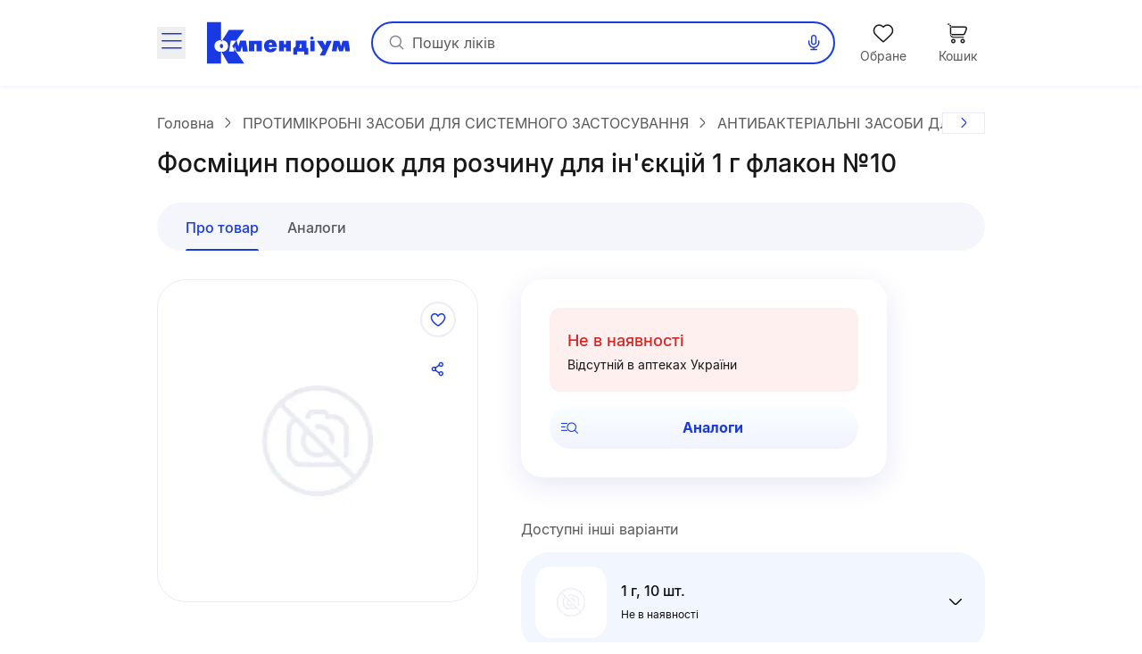

--- FILE ---
content_type: text/css
request_url: https://compendium.com.ua/_nuxt/PriceAndActionUnavailable.9cXS7EJC.css
body_size: -39
content:
.price-actions-unavailable[data-v-0cf32f3a]{font-size:16px;font-weight:500;line-height:130%;--tw-text-opacity:1;border-radius:.75rem;color:rgb(23 23 24/var(--tw-text-opacity,1));--tw-bg-opacity:1;background-color:rgb(244 246 251/var(--tw-bg-opacity,1));padding:.75rem 1.25rem;text-align:center}.price-actions-unavailable--title[data-v-0cf32f3a]{display:block;font-weight:500;margin-left:auto;margin-right:auto}@media (min-width:712px){.price-actions-unavailable--title[data-v-0cf32f3a]{padding-bottom:.5rem;padding-top:.5rem}}


--- FILE ---
content_type: text/css
request_url: https://compendium.com.ua/_nuxt/SpinnerV1.CdlQoWQB.css
body_size: 84
content:
.spinner[data-v-ced130f6]{--spinner-size:1;--line-color:#193ae2;--line-alpha:1;--ring-color:#f1fdff;--ring-alpha:1;--ring-size:22;border-radius:50%;display:inline-block;font-size:calc(var(--spinner-size)*1em)}.spinner .line[data-v-ced130f6]{fill:none;stroke:var(--line-color);stroke-width:var(--ring-size);opacity:var(--line-alpha);stroke-linecap:round;animation:spinner-arc-ced130f6 2156ms ease-in-out infinite,spinner-rotate-ced130f6 1829ms linear infinite;transform:rotate(0);transform-origin:50% 50%}.spinner .ring[data-v-ced130f6]{fill:none;stroke:var(--ring-color);stroke-width:var(--ring-size);opacity:var(--ring-alpha)}@keyframes spinner-rotate-ced130f6{to{transform:rotate(1turn)}}@keyframes spinner-arc-ced130f6{0%{stroke-dasharray:0 150;stroke-dashoffset:0}to{stroke-dasharray:100 150;stroke-dashoffset:-140}}


--- FILE ---
content_type: application/javascript; charset=utf-8
request_url: https://compendium.com.ua/_nuxt/D42jHVRG.js
body_size: -22
content:
import{G as r,o as t,s,B as n,z as l}from"./kn-iXAlJ.js";const o={__name:"Badge",props:{color:{type:String,default:"primary",validator:e=>["primary","green-light","green","gray"].includes(e)},size:{type:String,default:"sm",validator:e=>["sm","md","lg"].includes(e)}},setup(e){return(a,d)=>(t(),s("span",{class:l(["badge",{[`badge--${e.color}`]:e.color,[`badge--${e.size}`]:e.size}])},[n(a.$slots,"default",{},void 0,!0)],2))}},i=r(o,[["__scopeId","data-v-f6a15437"]]);export{i as B};


--- FILE ---
content_type: application/javascript; charset=utf-8
request_url: https://compendium.com.ua/_nuxt/Bpu0WWpo.js
body_size: 766
content:
import{a as b,r as L,X as u,o as i,s as g,F as x,v as _,a9 as $,aa as q,c as z,z as D,f as p}from"./kn-iXAlJ.js";import{N as E}from"./BfAYd2_o.js";import{u as F}from"./D4aWgs3N.js";const H={__name:"NodesTree",props:{nodes:{type:Array,required:!0},grade:{type:String,required:!0},slug:{type:String,default:""},isDetail:Boolean},emits:["nodeSelect"],setup(o,{emit:h}){const a=o,f=h,{locale:v}=b({useScope:"local"}),c=L(0),C=F(),m=t=>C("classificationDetail",{classification:a.grade,slug:t.toLowerCase()}),y=t=>{switch(t){case"atc":return a.slug[0].toLowerCase();case"bad":return"0007";case"kos":return"0009";case"kp":return"000e";case"dp":return"000c";case"med":return"000d";default:return""}};let r=a.slug===""?u(a.nodes):u(a.nodes.filter(t=>{const s=t.slug.toLowerCase(),e=a.grade.toLowerCase();return s.startsWith(y(e))}));const k=(t,s)=>t.slug>s.slug?1:t.slug<s.slug?-1:0,w=async t=>{const s=r,e=s.findIndex(l=>l.id===t.id);s[e].children&&(s[e].isCollapsed=!s[e].isCollapsed);const n=s[e].isCollapsed?"isVisible":"isHidden";if(s.filter(l=>l.slug.startsWith(s[e].slug)&&l.level!==s[e].level).forEach(l=>{l.display=n}),r=s,t.idNext.length===0)return;const N=e+1<s.length?!s[e+1].slug.startsWith(t.slug):!0;if(t.isCollapsed<s.length&&N){const l=t.idNext.join(","),S=s[e].level+1,{nodes:d}=await $fetch("/api/nodes/listByIds",{query:{class:a.grade,lang:v.value,ids:l}});d.forEach(B=>B.level=S),r=s.concat(d).sort(k)}c.value++};return(t,s)=>(i(),g("div",{key:p(c),class:"nodes-tree"},[(i(!0),g(x,null,_(p(r),e=>$((i(),z(E,{key:e.id,node:e,class:D(e.display),"is-collapsed":e.isCollapsed,size:e.level?"md":"lg","is-arrow-down":!!e.level,"show-collapse-btn":e.children&&!e.hideCollapseBtn,"fake-collapse-btn":!e.hideCollapseBtn&&!e.children&&!e.level,"hide-border":e.hasChildNodePath,"is-selected":e.isSelected,to:m(e.slug),"is-detail":o.isDetail,"tag-title":e.level===1?"h3":"div",onNodeSelect:n=>f("nodeSelect",e),onNodeClick:w},null,8,["node","class","is-collapsed","size","is-arrow-down","show-collapse-btn","fake-collapse-btn","hide-border","is-selected","to","is-detail","tag-title","onNodeSelect"])),[[q,e.display!=="isHidden"]])),128))]))}};export{H as _};


--- FILE ---
content_type: application/javascript; charset=utf-8
request_url: https://compendium.com.ua/_nuxt/BEaWOPXd.js
body_size: 1226
content:
const __vite__mapDeps=(i,m=__vite__mapDeps,d=(m.f||(m.f=["./DDJ6h1wB.js","./B8Rcwn3S.js","./qcSG4S1-.js","./nz0Ouack.js","./kn-iXAlJ.js","./BN6heK0-.js","./entry.B8D0gOmn.css","./DrugsDropdownDesktopItem.D7QrLwiw.css"])))=>i.map(i=>d[i]);
import{_ as R}from"./BN6heK0-.js";import{G as S,a as V,H as B,C as E,r as d,m as F,n as T,o as c,s as p,g as f,q as _,f as o,a9 as w,aa as h,h as y,p as x,z as M,F as P,v as q,c as A,j as N,bf as O}from"./kn-iXAlJ.js";import j from"./CoyZ9Bw4.js";import{S as G}from"./DIqo0Rq1.js";import{u as H}from"./D4aWgs3N.js";import"./Bh7rl-WK.js";import"./B8Rcwn3S.js";import"./qcSG4S1-.js";import"./nz0Ouack.js";function z(e){const s=e;s.__i18n=s.__i18n||[],s.__i18n.push({locale:"",resource:{uk:{from:{t:0,b:{t:2,i:[{t:3}],s:"від"}},unavailable:{t:0,b:{t:2,i:[{t:3}],s:"Не в наявності"}}},ru:{from:{t:0,b:{t:2,i:[{t:3}],s:"от"}},unavailable:{t:0,b:{t:2,i:[{t:3}],s:"Нет в наличии"}}}}})}const U={ref:"tooltipRef",class:"drugs-dropdown-desktop__tooltip"},J={key:0,class:"drugs-dropdown-desktop__overlay"},b={__name:"DrugsDropdownDesktop",props:{drugs:{type:Array,required:!0},activeDrug:{type:Object,required:!0},size:{type:String,default:"lg",validator:e=>["md","lg"].includes(e)}},setup(e){const s=N(()=>R(()=>import("./DDJ6h1wB.js"),__vite__mapDeps([0,1,2,3,4,5,6,7]),import.meta.url)),r=e,{t:m}=V({useScope:"local"}),C=B(),I=E(),$=H(),l=t=>t.priceMin?`${m("from")} <span>${O(t.priceMin)}</span> грн`:m("unavailable"),i=d(!1),v=d(null),u=d(!1),g=r.drugs.filter(t=>t.id!==r.activeDrug.id&&t.formType===r.activeDrug.formType),L=t=>{if(r.active||r.selected)return;const n=$("product",{classification:t.referenceInfix,referenceId:C.params.referenceId,productId:t.id});u.value=!0,I.push(n)},k=()=>{i.value=!i.value},D=t=>{var n;!i.value||(n=v.value)!=null&&n.contains(t.target)||(i.value=!1)};return F(()=>document.addEventListener("click",D)),T(()=>document.removeEventListener("click",D)),(t,n)=>(c(),p("div",{ref_key:"dropdownRef",ref:v,class:"drugs-dropdown-desktop","data-e2e":"components.drug.drugsDropdownDesktop"},[f(o(s),{drug:e.activeDrug,size:e.size,title:e.activeDrug.packFull,description:l(e.activeDrug),selected:"",onClick:_(k,["stop"])},null,8,["drug","size","title","description"]),w(y("div",U,[w(f(j,{class:"drugs-dropdown-desktop__loader"},null,512),[[h,o(u)]]),o(u)?(c(),p("div",J)):x("",!0),f(o(s),{drug:e.activeDrug,size:e.size,title:e.activeDrug.packFull,description:l(e.activeDrug),active:"",onClick:_(k,["stop"])},null,8,["drug","size","title","description"]),y("div",{class:M([{"pr-2":o(g).length>4},"drugs-dropdown-desktop__overflow"])},[(c(!0),p(P,null,q(o(g),a=>(c(),A(G,{key:`key-${a.id}`,title:a.packFull,description:l(a),logo:a.logo,size:e.size,"is-show-logo":"","is-show-right-icon":"",onClick:K=>L(a)},null,8,["title","description","logo","size","onClick"]))),128))],2)],512),[[h,o(i)]])],512))}};typeof z=="function"&&z(b);const re=S(b,[["__scopeId","data-v-ad230245"]]);export{re as default};


--- FILE ---
content_type: application/javascript; charset=utf-8
request_url: https://compendium.com.ua/_nuxt/CPSXGkbi.js
body_size: 562
content:
import{G as d,a as f,o as s,s as l,g as c,d as n,t as i,f as a,e as r,h as u,_ as p,F as v}from"./kn-iXAlJ.js";import m from"./BaWN1uCz.js";import"./BN6heK0-.js";function b(e){const t=e;t.__i18n=t.__i18n||[],t.__i18n.push({locale:"",resource:{uk:{btnAnalogsBeta:{t:0,b:{t:2,i:[{t:3}],s:"Аналоги"}},archived:{t:0,b:{t:2,i:[{t:3}],s:"Знятий з продажу"}},unavailable:{t:0,b:{t:2,i:[{t:3}],s:"Не в наявності"}},unavailableDescription:{t:0,b:{t:2,i:[{t:3}],s:"Відсутній в аптеках України"}}},ru:{btnAnalogsBeta:{t:0,b:{t:2,i:[{t:3}],s:"Аналоги"}},archived:{t:0,b:{t:2,i:[{t:3}],s:"Снят с продажи"}},unavailable:{t:0,b:{t:2,i:[{t:3}],s:"Нет в наличии"}},unavailableDescription:{t:0,b:{t:2,i:[{t:3}],s:"Отсутствует в аптеках Украины"}}}}})}const g={key:0,class:"price-actions-unavailable--title"},h={key:1,class:"price-actions-unavailable--title !mx-0"},k={class:"text-sm block text-black-2"},_={__name:"PriceAndActionUnavailable",props:{isArchived:Boolean,link:{type:[String,Object],required:!1}},setup(e){const{t}=f({useScope:"local"});return(A,o)=>(s(),l(v,null,[c(m,{color:"danger",size:"lg",class:"mb-4 w-full"},{default:n(()=>[e.isArchived?(s(),l("span",g,i(a(t)("archived")),1)):(s(),l("div",h,[r(i(a(t)("unavailable"))+" ",1),u("span",k,i(a(t)("unavailableDescription")),1)]))]),_:1}),c(p,{to:e.link,title:a(t)("btnAnalogsBeta"),color:"light-blue",class:"!w-full"},{left:n(()=>o[0]||(o[0]=[u("i",{class:"icon-catalog-28"},null,-1)])),default:n(()=>[r(" "+i(a(t)("btnAnalogsBeta")),1)]),_:1},8,["to","title"])],64))}};typeof b=="function"&&b(_);const D=d(_,[["__scopeId","data-v-0cf32f3a"]]);export{D as default};


--- FILE ---
content_type: application/javascript; charset=utf-8
request_url: https://compendium.com.ua/_nuxt/BMfvC5Oi.js
body_size: 9977
content:
const __vite__mapDeps=(i,m=__vite__mapDeps,d=(m.f||(m.f=["./DbcYXDPX.js","./Bh7rl-WK.js","./kn-iXAlJ.js","./BN6heK0-.js","./entry.B8D0gOmn.css","./qcSG4S1-.js","./nz0Ouack.js","./D4aWgs3N.js","./MakerLogoCard.DUgkfBTm.css","./DtBi7HUB.js","./1jE-XcUJ.js","./Csi4obeG.js","./NewsCard.C_2lIfRV.css","./4XYazRhe.js","./B8Rcwn3S.js","./C8gsPDLo.js","./OrderItem.C9P42UqF.css","./1CFEVQ52.js","./BgX0UfVy.js","./CshSDlLd.js","./C2MzyGrE.js","./FakeInputSearch.CeNZH4Tu.css","./SearchHome.Dr78aDwL.css","./DoGgraVR.js","./PCTvdvu7.js","./DRTwyJQX.js","./DrugCard.DJtoS5ZW.css","./BfwMPf97.js","./Slider.BmKGUdbF.css","./HistorySlider.6NwYa8iT.css","./CHK5Sh54.js","./CzWRLU9p.js","./DvqBBiUd.js","./zMfdFOpH.js","./AlphabetLetter.BIf5kXn9.css","./AlphabetSection.DHjuM-vV.css","./DbY5YgSh.js","./CIELEbl0.js","./N4-SrNng.js","./Backdrop.C-opygyg.css","./ModalFull.BimI74hg.css","./CgpcfcRk.js","./BpF7GORr.js","./AuthSection.BIpb1KYF.css","./BHCzIIrf.js","./AppHome.ciRLObfw.css","./CPD5UnlJ.js","./Jumbotron.BnMyYMKg.css","./e2PNe5--.js","./AbandonedCart.DIzoxzTX.css"])))=>i.map(i=>d[i]);
import{_ as y}from"./BN6heK0-.js";import{a as O,D as ue,l as w,o as t,s as r,h as c,t as k,c as i,d as p,f as e,_ as $e,p as n,F as $,v as T,z as me,j as f,G as Ce,g,r as se,ad as Se,e as Re,U as Ie,J as Te,a2 as Le,Y as Ne,T as Oe,H as Ae,Q as oe,k as V,M as ie,I as Pe,m as Ee,b as Me,K as ae}from"./kn-iXAlJ.js";import{u as De}from"./D4aWgs3N.js";import{S as L}from"./BfwMPf97.js";import{D as B}from"./PCTvdvu7.js";import{A as xe}from"./DvqBBiUd.js";import{_ as je}from"./DbY5YgSh.js";import{_ as re}from"./qcSG4S1-.js";import Ve from"./CIELEbl0.js";import{u as Be}from"./CgpcfcRk.js";import{u as ze}from"./nz0Ouack.js";function le(s){const o=s;o.__i18n=o.__i18n||[],o.__i18n.push({locale:"",resource:{uk:{all:{t:0,b:{t:2,i:[{t:3}],s:"Всі"}},allMakers:{t:0,b:{t:2,i:[{t:3}],s:"Всі виробники"}},allNews:{t:0,b:{t:2,i:[{t:3}],s:"Всі новини"}},allOrders:{t:0,b:{t:2,i:[{t:3}],s:"Всі замовлення"}}},ru:{all:{t:0,b:{t:2,i:[{t:3}],s:"Все"}},allMakers:{t:0,b:{t:2,i:[{t:3}],s:"Все производители"}},allNews:{t:0,b:{t:2,i:[{t:3}],s:"Все новости"}},allOrders:{t:0,b:{t:2,i:[{t:3}],s:"Все заказы"}}}}})}const qe={"data-e2e":"components.section.commonSlider"},He={class:"container slider-head mb-3 md:mt-12 md:mb-6 -mr-5 sm:mr-auto w-auto sm:w-full"},Ue={class:"title-wrapper"},Fe={class:"block md:hidden"},Je={class:"hidden md:block"},Qe={class:"slider-wrapper-parent"},N={__name:"CommonSlider",props:{items:{type:Array,required:!0},title:{type:String,default:""},to:{type:[Object,String],default:""},type:{type:String,default:"drug"},rows:{type:Number,default:1},newsTerm:Boolean,isCol:Boolean},setup(s){const o=f(()=>y(()=>import("./DbcYXDPX.js"),__vite__mapDeps([0,1,2,3,4,5,6,7,8]),import.meta.url)),d=f(()=>y(()=>import("./DtBi7HUB.js"),__vite__mapDeps([9,1,2,3,4,10,11,5,6,7,12]),import.meta.url)),h=f(()=>y(()=>import("./4XYazRhe.js"),__vite__mapDeps([13,14,5,6,2,3,4,7,15,16]),import.meta.url)),{t:m}=O({useScope:"local"}),{$viewport:v}=ue(),b=w(()=>v.isLessThan("mobileWide")?"col":"row"),C=s,S=w(()=>{const _=[];for(let l=0;l<C.items.length;l+=2)_.push(C.items.slice(l,l+2));return _}),R=w(()=>{switch(C.type){case"order":return m("allOrders");case"logo":return m("allMakers");case"news":return m("allNews");default:return""}});return(_,l)=>(t(),r("div",qe,[c("div",He,[c("h2",Ue,k(s.title),1),s.to?(t(),i($e,{key:0,title:e(R),size:e(v).isLessThan("tablet")?"sm":"md",color:"secondary-light-blue",to:s.to},{default:p(()=>[c("span",Fe,k(e(m)(s.type==="news"?"allNews":"all")),1),c("span",Je,k(e(R)),1)]),_:1},8,["title","size","to"])):n("",!0)]),c("div",Qe,[s.type==="drug"?(t(),i(L,{key:0,"is-padding":"",class:me({"grid-slider":!s.isCol})},{default:p(()=>[(t(!0),r($,null,T(s.items,a=>(t(),i(B,{key:`drug-${a.id}`,drug:a,mode:e(v).isLessThan("tablet")||s.isCol?"col":"row","is-favorite-btn":""},null,8,["drug","mode"]))),128))]),_:1},8,["class"])):s.type==="refs"&&s.rows>1&&e(b)==="row"?(t(),i(L,{key:1,"is-padding":"",class:"grid-slider"},{default:p(()=>[(t(!0),r($,null,T(s.items,(a,A)=>(t(),i(B,{key:`drug-${a.id}`,drug:a,"data-id":A,mode:"row","is-favorite-btn":"",class:"!w-[465px] lg:!w-[520px]"},null,8,["drug","data-id"]))),128))]),_:1})):s.type==="refs"&&e(b)==="col"?(t(),i(L,{key:2,"is-padding":""},{default:p(()=>[(t(!0),r($,null,T(s.items,a=>(t(),i(B,{key:`drug-${a.id}`,drug:a,mode:e(b),"is-favorite-btn":""},null,8,["drug","mode"]))),128))]),_:1})):s.type==="order"?(t(),i(L,{key:3,"is-padding":"",class:"order-section"},{default:p(()=>[(t(!0),r($,null,T(s.items,a=>(t(),i(e(h),{key:`order-${a.id}`,order:a,class:"mr-2 md:mr-8 md:!min-w-[408px]"},null,8,["order"]))),128))]),_:1})):s.type==="logo"?(t(),i(L,{key:4,"is-padding":""},{default:p(()=>[(t(!0),r($,null,T(e(S),a=>(t(),i(e(o),{key:`logo-${a[0].id}`,maker:a},null,8,["maker"]))),128))]),_:1})):s.type==="news"?(t(),i(L,{key:5,"is-padding":""},{default:p(()=>[(t(!0),r($,null,T(s.items,a=>(t(),i(e(d),{key:`logo-${a.id}`,"news-one":a,"news-term":s.newsTerm},null,8,["news-one","news-term"]))),128))]),_:1})):n("",!0)])]))}};typeof le=="function"&&le(N);function ne(s){const o=s;o.__i18n=o.__i18n||[],o.__i18n.push({locale:"",resource:{uk:{readMore:{t:0,b:{t:2,i:[{t:3}],s:"Читати повністю"}}},ru:{readMore:{t:0,b:{t:2,i:[{t:3}],s:"Читать полностью"}}}}})}const Ge={class:"review-card__author"},Ke={class:"review-card__author-speciality"},We={key:0,class:"review-card__content"},Ye={class:"review-card__description"},_e={__name:"ReviewCard",props:{item:{type:Object,required:!0},isModal:Boolean},emits:["comment"],setup(s,{emit:o}){const d=o,h=s,{t:m}=O({useScope:"local"}),v=()=>{d("comment",h.item)};return(b,C)=>(t(),r("div",{class:me([{"review-card__modal":s.isModal},"review-card"]),"data-e2e":"components.review.reviewCard"},[g(re,{src:`/images/doctors/${s.item.imageName}`,alt:s.item.author,loading:"lazy",format:"webp",class:"review-card__img"},null,8,["src","alt"]),c("p",Ge,k(s.item.author),1),c("p",Ke,k(s.item.speciality),1),s.isModal?(t(!0),r($,{key:1},T(s.item.modalReview,(S,R)=>(t(),r("p",{key:R,class:"review-card__content"},k(S),1))),128)):(t(),r("div",We,[g(re,{src:"images/doubleQuotes.svg",alt:"double quotes",class:"review-card__content-quotes"}),c("div",Ye,k(s.item.description),1)])),s.isModal?n("",!0):(t(),r("div",{key:2,class:"review-card__read-more",onClick:v},k(e(m)("readMore")),1))],2))}};typeof ne=="function"&&ne(_e);const ce=Ce(_e,[["__scopeId","data-v-6dc25dd2"]]),Xe={ru:[{imageName:"pilip-bekalo.jpg",author:"Филипп Александрович Бекало",speciality:"врач-терапевт второй квалификационной категории",description:"В своей повседневной врачебной практике я постоянно пользуюсь сайтом «КОМПЕНДИУМ — Лекарственные препараты». Я постоянно пользуюсь сайтом, потому что на нем много справочной информации для врачей",modalReview:["В своей повседневной врачебной практике я постоянно пользуюсь сайтом «КОМПЕНДИУМ — Лекарственные препараты»","Я постоянно пользуюсь сайтом, потому что на нем много справочной информации для врачей. Зная пациента, могу подобрать необходимые лекарства или его аналоги, посмотреть, какие лекарства сейчас на появившейся перерегистрации пересматриваю инструкции к препаратам.","Кроме того, такой сайт может быть важным источником обновленной информации о технологиях лечения, включая последние рекомендации по диагностике и лечению болезней. Знания о новом лекарстве и терапии могут помочь вам в улучшении результатов лечения и обеспечении наилучших возможных вариантов для вашего пациента."]},{imageName:"olga-slyusarenko.jpg",author:"Ольга Викторовна Слюсаренко",speciality:"врач-лаборант второй квалификационной категории",description:"Как врач, занимающийся лабораторными исследованиями, я хочу поделиться своим опытом использования сайта «КОМПЕНДИУМ — Лекарственные препараты»",modalReview:["Как врач, занимающийся лабораторными исследованиями, я хочу поделиться своим опытом использования сайта «КОМПЕНДИУМ — Лекарственные препараты», который стал незаменимым ресурсом в моей профессиональной деятельности.","С помощью этого ресурса я имею быстрый доступ к самой актуальной информации о препаратах и их характеристиках, нозологическому справочнику врача, клиническим руководствам и даже учебникам.","Бывают случаи, когда во время проведения лабораторных исследований важно иметь подробные сведения о лекарственных средствах, которые принимает пациент. Сайт «КОМПЕНДИУМ — Лекарственные препараты» предоставляет возможность быстро находить информацию о дозах, побочных эффектах, взаимодействиях и противопоказаниях к применению препаратов. Это позволяет учитывать влияние лекарственных средств на результаты анализов. При расшифровке лабораторных анализов врачу необходимы знания о физиологических и патофизиологических процессах в организме человека. Здесь я всегда могу найти подробную информацию о болезнях и алгоритмах их лечения.","Особенностями сайта также являются его простота в использовании и удобство навигации. Я могу быстро найти нужную информацию, используя поиск по препаратам или действующим веществам. Это позволяет сэкономить время и сконцентрироваться на выполнении поставленной задачи.","Также сайт «КОМПЕНДИУМ — Лекарственные препараты» предоставляет уникальную возможность получать актуальную информацию о современных методах лабораторной диагностики при различных заболеваниях. Это действительно ценно, так как в сфере лабораторной диагностики постоянно появляются новые методики и аналитическое оборудование, и очень важно быть в курсе последних разработок.","Я считаю, что этот сайт — неоценимый ресурс для врачей любого профиля, в том числе врачей-лаборантов. Он помогает повышать качество нашей работы, быть в курсе последних разработок, а также расширять свои знания и навыки."]},{imageName:"lidia-oliynyk.jpg",author:"Лидия Евгеньевна Олейник",speciality:"врач-кардиолог, пульмонолог",description:"Пользуюсь сайтом уже много лет. Очень помогает в работе поиск лекарственных препаратов по действующему веществу",modalReview:["Пользуюсь сайтом уже много лет. Очень помогает в работе поиск лекарственных препаратов по действующему веществу: на сайте можно увидеть список торговых названий препаратов с искомым действующим веществом, это очень удобно, позволяет быстро подобрать пациенту оптимальный аналог препарата. Важно, что на сайте собрано много современной справочной информации: справочники и руководства для врачей, актуальная информация по лекарственным препаратам в форме обзоров имеющихся статей и исследований. Отдельно хочу отметить раздел «Новости медицины и фармации» — всегда с удовольствием читаю как новости о новых исследованиях, так и различные рекомендации для специалистов и пациентов."]},{imageName:"roksolana-pavlyshyn.jpg",author:"Роксолана Тарасовна Павлишин",speciality:"врач неотложных состояний, хирург, трансплантолог",description:"Учитывая специфику работы неотложных состояний и хирургии, необходимо иметь под рукой ресурс, с помощью которого можно легко, просто, а главное — быстро найти информацию о препаратах",modalReview:["С помощью «Компендиум» я быстро нахожу информацию о необходимых препаратах","Учитывая специфику работы неотложных состояний и хирургии, необходимо иметь под рукой ресурс, с помощью которого можно легко, просто, а главное — быстро найти информацию о препаратах. Иногда нужно просто немедленно ознакомиться с инструкцией. Для решения этого вопроса я всегда пользуюсь таким ресурсом, как сайт «КОМПЕНДИУМ — Лекарственные препараты». Он удобен тем, что с легкостью можно найти действующее вещество препарата, а также показания, противопоказания и особые указания к нему.","Очень удобно, что на сайте есть АТС-классификация, эта информация постоянно выручает. На сайте огромное количество инструкций, а также можно очень быстро найти информацию о действующем веществе препарата, именно ту, которая интересует в данный момент (например применение, противопоказания).","Кроме инструкций к препаратам каждый день читаю раздел «Новости медицины и фармации», чтобы быть в курсе новых рекомендаций для специалистов. В последнее время очень нравится читать нозологический справочник доктора. Статьи написаны на основе доказательной базы со ссылками на международные протоколы и информацию."]}],uk:[{imageName:"pilip-bekalo.jpg",author:"Пилип Олександрович Бекало",speciality:"лікар-терапевт другої кваліфікаційної категорії",description:"У своїй повсякденній лікарській практиці я постійно користуюся сайтом «КОМПЕНДІУМ — Лікарські препарати», де я завжди можу легко та швидко знайти актуальну інформацію про сучасні стандарти діагностики",modalReview:["У своїй повсякденній лікарській практиці я постійно користуюся сайтом «КОМПЕНДІУМ — Лікарські препарати», де я завжди можу легко та швидко знайти актуальну інформацію про сучасні стандарти діагностики, лікування та профілактики найбільш поширених захворювань внутрішніх органів.","Цей сайт завжди допомагає мені в обранні правильної тактики та стратегії лікування моїх пацієнтів."]},{imageName:"olga-slyusarenko.jpg",author:"Ольга Вікторівна Слюсаренко",speciality:"лікар-лаборант другої категорії",description:"Як лікар, який займається лабораторними дослідженнями, я хочу поділитися своїм досвідом використання сайту «КОМПЕНДІУМ — Лікарські препарати», який став незамінним ресурсом у моїй професійній діяльності.",modalReview:["Як лікар, який займається лабораторними дослідженнями, я хочу поділитися своїм досвідом використання сайту «КОМПЕНДІУМ — Лікарські препарати», який став незамінним ресурсом у моїй професійній діяльності.","За допомогою цього ресурсу я маю швидкий доступ до найактуальнішої інформації про препарати та їх характеристики, нозологічний довідник лікаря, клінічні посібники і навіть підручники.","Трапляються випадки, коли під час проведення лабораторних досліджень важливо мати докладну інформацію про лікарські засоби, які приймає пацієнт. Сайт «КОМПЕНДІУМ — Лікарські препарати» надає можливість швидко знаходити інформацію про дози, побічні ефекти, взаємодії та протипоказання до застосування препаратів. Це дає змогу враховувати вплив лікарських засобів на результати аналізів. При розшифровці лабораторних аналізів лікарю необхідні знання про фізіологічні та патофізіологічні процеси в організмі людини. Тут я завжди можу знайти докладну інформацію про хвороби та алгоритми їх лікування.","Особливостями сайту також є його простота у використанні та зручність навігації. Я можу швидко знайти потрібну інформацію, використовуючи пошук препаратів або діючих речовин. Це дає змогу заощадити час та сконцентруватися на виконанні поставленого завдання.","Також сайт «КОМПЕНДІУМ — Лікарські препарати» надає унікальну можливість отримувати актуальну інформацію про сучасні методи лабораторної діагностики при різних захворюваннях. Це справді цінно, тому що у сфері лабораторної діагностики постійно з'являються нові методики та аналітичне обладнання, і дуже важливо бути в курсі останніх розробок.","Я вважаю, що цей сайт — неоціненний ресурс для лікарів будь-якого профілю, у тому числі лікарів-лаборантів. Він допомагає підвищувати якість нашої роботи, бути в курсі останніх розробок, а також розширювати свої знання та навички."]},{imageName:"lidia-oliynyk.jpg",author:"Лідія Євгенівна Олійник",speciality:"лікар-кардіолог, пульмонолог",description:"Користуюсь сайтом уже багато років. Дуже допомагає в роботі пошук лікарських препаратів за діючою речовиною: на сайті можна побачити список торговельних назв препаратів з діючою речовиною",modalReview:["Користуюсь сайтом уже багато років. Дуже допомагає в роботі пошук лікарських препаратів за діючою речовиною: на сайті можна побачити список торговельних назв препаратів з діючою речовиною, яку шукаєш, це дуже зручно, дає змогу швидко підібрати пацієнту оптимальний аналог препарату. Важливо, що на сайті зібрано багато сучасної довідкової інформації: довідники та посібники для лікарів, актуальна інформація щодо лікарських препаратів у формі оглядів наявних статей та досліджень. Окремо хочу відмітити розділ «Новини медицини та фармації» — завжди із задоволенням читаю як новини про нові дослідження, так і різні рекомендації для фахівців та пацієнтів."]},{imageName:"roksolana-pavlyshyn.jpg",author:"Роксолана Тарасівна Павлишин",speciality:"лікар невідкладних станів, хірург, трансплантолог",description:"Враховуючи специфіку роботи невідкладних станів та хірургії, необхідно мати під рукою ресурс, за допомогою якого можна легко, просто, а головне — швидко знайти інформацію про препарати",modalReview:["За допомогою «Компендіум» я швидко знаходжу інформацію про необхідні препарати","Враховуючи специфіку роботи невідкладних станів та хірургії, необхідно мати під рукою ресурс, за допомогою якого можна легко, просто, а головне — швидко знайти інформацію про препарати. Іноді потрібно просто негайно ознайомитися з інструкцією. Для вирішення цього питання я завжди користуюся таким ресурсом, як сайт «КОМПЕНДІУМ — Лікарські препарати». Він зручний тим, що легко можна знайти діючу речовину препарату, а також показання, протипоказання та особливі вказівки до нього.","Дуже зручно, що на сайті є АТС-класифікація, ця інформація постійно рятує. На сайті безліч інструкцій, а також можна дуже швидко знайти інформацію про діючу речовину препарату, саме ту, яка цікавить в даний момент (наприклад застосування, протипоказання).","Окрім інструкцій до препаратів, щодня читаю розділ «Новини медицини та фармації», щоб бути в курсі нових рекомендацій для фахівців. Останнім часом дуже подобається читати нозологічний довідник лікаря. Статті написані на основі доказової бази із посиланнями на міжнародні протоколи та інформацію."]}]},Ze=()=>{const{locale:s}=O();return Xe[s.value]};function de(s){const o=s;o.__i18n=o.__i18n||[],o.__i18n.push({locale:"",resource:{uk:{titleModal:{t:0,b:{t:2,i:[{t:3}],s:"Відгук лікаря"}},reviews:{t:0,b:{t:2,i:[{t:3}],s:"Відгуки лікарів"}},allReviews:{t:0,b:{t:2,i:[{t:3}],s:"Всі відгуки"}}},ru:{titleModal:{t:0,b:{t:2,i:[{t:3}],s:"Отзыв врача"}},reviews:{t:0,b:{t:2,i:[{t:3}],s:"Отзывы врачей"}},allReviews:{t:0,b:{t:2,i:[{t:3}],s:"Все отзывы"}}}}})}const et={class:"overflow-hidden"},tt={class:"container slider-head mb-3 md:mt-12 md:mb-6 -mr-5 sm:mr-auto w-auto sm:w-full"},st={class:"title-wrapper"},ot={class:"slider-wrapper-parent"},pe={__name:"ReviewList",setup(s){const{t:o}=O({useScope:"local"}),d=se(null),h=se(!1),m=v=>{d.value=v,h.value=!0};return(v,b)=>{const C=je;return t(),r($,null,[c("div",et,[c("div",tt,[c("h2",st,k(e(o)("reviews")),1)]),c("div",ot,[g(L,{"is-padding":""},{default:p(()=>[(t(!0),r($,null,T(e(Ze)(),(S,R)=>(t(),i(ce,{key:R,item:S,onComment:m},null,8,["item"]))),128))]),_:1})])]),g(C,null,{default:p(()=>[(t(),i(Se,{to:"body"},[e(h)?(t(),i(Ve,{key:0,"is-show":e(h),onClose:b[0]||(b[0]=S=>h.value=!1)},{title:p(()=>[Re(k(e(o)("titleModal")),1)]),body:p(()=>[g(ce,{item:e(d),"is-modal":"",onComment:m},null,8,["item"])]),_:1},8,["is-show"])):n("",!0)]))]),_:1})],64)}}};typeof de=="function"&&de(pe);const it="5001631273,5001631271,5001631186,5001630975,5001631517,5001618633,5001614263,5001619131,5001612088,5001618677",at="5001631272,5001631269,5001631185,5001630973,5001631515,5001618631,5001614262,5001619129,5001612085,5001618675",rt="5001631390,5001631126,5001631102,5001630969,5001631509,5001623585,5001618833,5001618674,5001618458,5001617107",lt="5001631389,5001631124,5001631099,5001630967,5001631507,5001623584,5001618831,5001618672,5001618456,5001617105",nt="5001631396,5001631189,5001631129,5001631021,5001631503,5001606988,5001605357,5001608362,5001604162,5001603170",ct="5001631394,5001631188,5001631127,5001631018,5001631502,5001606986,5001605356,5001608360,5001604160,5001603168",dt=[91417,349485,872553,261645,116724,26901,271306,4295,549214,4296,530505,35188,487294,492477,410925,148698,860483,4954,907302,870347,630863,630864,13656,630862,716756,1006124,847178,44761,946741,716752,716755,716751,116958,116957,109820,109818,191598,174238],ut={key:1,class:"container lg:pt-8"},mt={class:"lg:flex"},_t={key:2,class:"container"},pt={class:"relative mt-5 lg:mt-0 overflow-hidden"},gt={class:"relative z-10 overflow-hidden"},ht={key:6,class:"container my-10 xl:hidden"},vt={class:"container"},yt={__name:"index",async setup(s){var X;let o,d;const h=f(()=>y(()=>import("./1CFEVQ52.js"),__vite__mapDeps([17,18,2,3,4,19,20,21,5,6,22]),import.meta.url)),m=f(()=>y(()=>import("./DoGgraVR.js"),__vite__mapDeps([23,24,3,1,2,4,14,5,6,7,25,26,27,28,29]),import.meta.url)),v=f(()=>y(()=>import("./CHK5Sh54.js"),__vite__mapDeps([30,7,2,3,4,31,27,28,24,1,14,5,6,25,26,32,33,34,35,36,37,38,39,40,41]),import.meta.url)),b=f(()=>y(()=>import("./BpF7GORr.js"),__vite__mapDeps([42,2,3,4,5,6,43]),import.meta.url)),C=f(()=>y(()=>import("./BHCzIIrf.js"),__vite__mapDeps([44,5,6,2,3,4,45]),import.meta.url)),S=f(()=>y(()=>import("./CPD5UnlJ.js"),__vite__mapDeps([46,2,3,4,47]),import.meta.url)),R=f(()=>y(()=>import("./e2PNe5--.js"),__vite__mapDeps([48,7,2,3,4,14,5,6,49]),import.meta.url));Be("search-home",!0);const{locale:_,t:l}=O(),{trackEvent:a}=Ie(),A=Te(),E=Le(),M=Ne(),ge=Oe(),{$viewport:z,$jsonLd:he,$seoMeta:ve}=ue(),q=Ae(),ye=De(),we=ze(),{pending:wt,data:H}=oe("/api/drugs/listBasic",{query:{ids:JSON.stringify(dt),geo:A.coords,lang:_},watch:[A.coords]},"$PslAyef5YX"),{data:fe}=([o,d]=V(()=>oe("/api/news/list",{query:{lang:_}},"$6PO73qLRkI")),o=await o,d(),o),U=((X=fe.value)==null?void 0:X.news)??[],D=(u,I)=>(_.value==="ru"?I:u).split(","),F=w(()=>D(it,at)),J=w(()=>D(rt,lt)),Q=w(()=>D(nt,ct)),ke=w(()=>[...F.value,...J.value,...Q.value].join(",")),x=([o,d]=V(()=>$fetch("/api/news/listByIds",{query:{ids:ke.value,lang:_.value}})),o=await o,d(),o),j=(u,I)=>u==null?void 0:u.filter(P=>I==null?void 0:I.includes(P.id.toString())),G=w(()=>j(x,F.value)),K=w(()=>j(x,J.value)),W=w(()=>j(x,Q.value)),Y={title:l("homePage.seoTitle"),description:l("homePage.description"),bCrumbs:null,url:`${ie.BASE_URL_NO_END_SLASH}${q.fullPath}`,canonical:`${ie.BASE_URL_NO_END_SLASH}${q.fullPath}`,image:we("/images/logo.svg"),lang:_.value,suffixTitle:"",suffixDesc:"",product:null};Pe({...ve.simplePage(Y),script:[...he.setMarkupObjects(["webSite"],Y)]});const be=async()=>{const u=Me("lang");if(!u.value&&_.value==="ru")u.value="uk",ae("/uk/",{redirectCode:301});else if(u.value&&u.value!==_.value){const I=u.value==="uk"?"/uk/":"/";ae(I,{redirectCode:301})}};return[o,d]=V(()=>be()),await o,d(),Ee(async()=>{a("main_page_view")}),(u,I)=>{var P,Z,ee,te;return t(),r("div",null,[e(z).isLessThan("tablet")?(t(),i(e(h),{key:0})):n("",!0),!e(E).isAuth&&e(z).isGreaterThan("mobileWide")?(t(),r("div",ut,[c("div",mt,[g(e(S)),g(e(C))])])):n("",!0),e(M).cartTotal.totalQuantity?(t(),r("div",_t,[g(e(R))])):n("",!0),c("div",pt,[e(E).isAuth?(t(),i(e(v),{key:0,title:e(l)("homePage.listOrders")},null,8,["title"])):n("",!0)]),c("div",gt,[e(ge).itemsIds.length?(t(),i(e(m),{key:0,"title-tag":"h2"})):n("",!0),e(M).successfulOrders.length?(t(),i(N,{key:1,title:e(l)("homePage.lastOrders"),items:e(M).successfulOrders,"is-col":"",type:"drug"},null,8,["title","items"])):n("",!0),e(H).drugs.length?(t(),i(N,{key:2,title:e(l)("homePage.topReferences"),items:e(H).drugs,type:"drug"},null,8,["title","items"])):n("",!0),((P=e(G))==null?void 0:P.length)>0?(t(),i(N,{key:3,title:e(l)("homePage.newsTerm1"),items:e(G),type:"news","news-term":""},null,8,["title","items"])):n("",!0),((Z=e(K))==null?void 0:Z.length)>0?(t(),i(N,{key:4,title:e(l)("homePage.newsTerm2"),items:e(K),type:"news","news-term":""},null,8,["title","items"])):n("",!0),((ee=e(W))==null?void 0:ee.length)>0?(t(),i(N,{key:5,title:e(l)("homePage.newsTerm3"),items:e(W),type:"news","news-term":""},null,8,["title","items"])):n("",!0),e(E).isAuth?n("",!0):(t(),r("div",ht,[g(e(b),{"home-page":""})])),((te=e(U))==null?void 0:te.length)>0?(t(),i(N,{key:7,title:e(l)("homePage.news"),items:e(U),to:e(ye)("news"),type:"news"},null,8,["title","items","to"])):n("",!0)]),c("div",vt,[g(xe,{"route-name":"alphabetRef",title:e(l)("homePage.alphabetSection"),class:"md:mt-[80px]"},null,8,["title"])]),g(pe)])}}},Ot=Object.freeze(Object.defineProperty({__proto__:null,default:yt},Symbol.toStringTag,{value:"Module"}));export{N as _,Ot as i};


--- FILE ---
content_type: application/javascript; charset=utf-8
request_url: https://compendium.com.ua/_nuxt/DIqo0Rq1.js
body_size: 509
content:
import{_ as m}from"./Bh7rl-WK.js";import{_ as r}from"./B8Rcwn3S.js";import{_ as d}from"./qcSG4S1-.js";import{G as h,o as e,c as a,d as g,A as u,p as s,h as k,z as l,s as i,F as f}from"./kn-iXAlJ.js";const S=["innerHTML"],y=["innerHTML"],w={key:0,class:"icon-checkmark-circle search-list-item--icon"},L={key:1,class:"icon-arrow-next search-list-item--icon"},v={__name:"SearchListItem",props:{title:{type:String,default:""},description:{type:String,default:""},logo:{type:String,default:""},image:{type:String,default:""},size:{type:String,default:"md",validator:t=>["md","lg","xl","2xl"].includes(t)},link:{type:[String,Object],default:null},isShowLogo:Boolean,isShowRightIcon:Boolean,isActive:Boolean,isModalDrugs:Boolean},emits:["click"],setup(t){return(n,c)=>{const o=m;return e(),a(o,{to:t.link,title:t.title,class:l([{"search-list-item-selected":t.isActive,[`size-${t.size}`]:t.size},"search-list-item"]),onClick:c[0]||(c[0]=x=>n.$emit("click"))},{default:g(()=>[t.isShowLogo?(e(),a(u(t.logo?r:"div"),{key:0,src:t.logo,alt:t.title,width:"48",height:"48",format:"webp",class:"search-list-item--logo"},null,8,["src","alt"])):t.image?(e(),a(d,{key:1,src:t.image,alt:t.title,format:"webp",class:"search-list-item--logo object-contain"},null,8,["src","alt"])):s("",!0),k("div",{class:l({"px-3":!t.isShowLogo&&!t.image})},[t.title?(e(),i("span",{key:0,class:l(["search-list-item--title",{"!mr-0":!t.isShowRightIcon}]),innerHTML:t.title},null,10,S)):s("",!0),t.description?(e(),i("span",{key:1,class:"search-list-item--total",innerHTML:t.description},null,8,y)):s("",!0)],2),t.isShowRightIcon?(e(),i(f,{key:2},[t.isModalDrugs&&t.isActive?(e(),i("i",w)):(e(),i("i",L))],64)):s("",!0)]),_:1},8,["to","title","class"])}}},C=h(v,[["__scopeId","data-v-443720a9"]]);export{C as S};


--- FILE ---
content_type: application/javascript; charset=utf-8
request_url: https://compendium.com.ua/_nuxt/B26fvVkx.js
body_size: 501
content:
import{G as k,a as B,y as b,I as $,l as h,o as l,c as n,d as i,s as v,p as d,h as o,z as y,f as r,B as c,g as C,_ as S,ao as w}from"./kn-iXAlJ.js";import{B as g}from"./N4-SrNng.js";import"./BN6heK0-.js";function u(e){const t=e;t.__i18n=t.__i18n||[],t.__i18n.push({locale:"",resource:{uk:{close:{t:0,b:{t:2,i:[{t:3}],s:"Закрити"}}},ru:{close:{t:0,b:{t:2,i:[{t:3}],s:"Закрыть"}}}}})}const z={key:0,"data-e2e":"components.ui.modal"},I={class:"modal"},N={class:"modal--header-title"},V={class:"modal--body"},m={__name:"Modal",props:{isShow:Boolean,disableBackdrop:Boolean},emits:["close"],setup(e){const{t}=B({useScope:"local"}),p=e,f=b();return $(()=>({bodyAttrs:{class:h(()=>p.isShow?"no-scroll":"")}})),(a,s)=>(l(),n(w,{name:"slide-bottom",appear:""},{default:i(()=>[e.isShow?(l(),v("div",z,[e.disableBackdrop?d("",!0):(l(),n(g,{key:0,onClick:s[0]||(s[0]=_=>a.$emit("close",!1))})),o("div",I,[s[3]||(s[3]=o("span",{class:"modal--line"},null,-1)),o("div",{class:y([{"absolute right-4":!r(f).title},"modal--header"])},[o("span",N,[c(a.$slots,"title",{},void 0,!0)]),C(S,{title:r(t)("close"),size:"xs",color:"light",onClick:s[1]||(s[1]=_=>a.$emit("close",!1))},{left:i(()=>s[2]||(s[2]=[o("i",{class:"icon-close"},null,-1)])),_:1},8,["title"])],2),o("div",V,[c(a.$slots,"body",{},void 0,!0)])])])):d("",!0)]),_:3}))}};typeof u=="function"&&u(m);const E=k(m,[["__scopeId","data-v-28128621"]]);export{E as default};


--- FILE ---
content_type: application/javascript; charset=utf-8
request_url: https://compendium.com.ua/_nuxt/BmkJ2lpD.js
body_size: 2950
content:
const __vite__mapDeps=(i,m=__vite__mapDeps,d=(m.f||(m.f=["./DoGgraVR.js","./PCTvdvu7.js","./BN6heK0-.js","./Bh7rl-WK.js","./kn-iXAlJ.js","./entry.B8D0gOmn.css","./B8Rcwn3S.js","./qcSG4S1-.js","./nz0Ouack.js","./D4aWgs3N.js","./DRTwyJQX.js","./DrugCard.DJtoS5ZW.css","./BfwMPf97.js","./Slider.BmKGUdbF.css","./HistorySlider.6NwYa8iT.css"])))=>i.map(i=>d[i]);
import{_ as ie}from"./BN6heK0-.js";import{G as oe,a as le,D as re,C as ne,H as ue,J as ce,T as de,r as $,X as pe,b as me,l as r,K as fe,k as N,a8 as ge,M as I,I as _e,s as A,f as e,g as S,c as v,d as m,p as c,h as C,O as ve,_ as be,z as B,a9 as Ce,aa as he,i as ye,o as n,e as H,t as x,R as ke,j as we}from"./kn-iXAlJ.js";import{_ as $e}from"./DZ5VqtML.js";import{P as Ne}from"./DDrq4VIC.js";import{D as Ae}from"./DMWYfdNm.js";import{_ as Se}from"./Bpu0WWpo.js";import{N as xe}from"./DF1VKURD.js";import{N as Te}from"./BfAYd2_o.js";import{C as De}from"./b5V1Sl-I.js";import{u as Pe}from"./D4aWgs3N.js";import{u as Le}from"./nz0Ouack.js";import"./D42jHVRG.js";import"./CvnOrlWC.js";import"./PCTvdvu7.js";import"./Bh7rl-WK.js";import"./B8Rcwn3S.js";import"./qcSG4S1-.js";import"./DRTwyJQX.js";import"./CeuyiK-R.js";import"./B26fvVkx.js";import"./N4-SrNng.js";import"./BEaCdW6U.js";import"./BVg3ddK5.js";import"./CMrCbXBU.js";import"./CIELEbl0.js";import"./BQxAbqo1.js";function M(T){const a=T;a.__i18n=a.__i18n||[],a.__i18n.push({locale:"",resource:{uk:{pageTitle:{t:0,b:{t:2,i:[{t:3}],s:"ATC Класифікація"}},pageDescription:{t:0,b:{t:2,i:[{t:3}],s:"ATC Класифікація"}},parentPage:{t:0,b:{t:2,i:[{t:3}],s:"Головна"}},titleSfx:{t:0,b:{t:2,i:[{t:3}],s:" : Довідник лікарських препаратів Compendium"}},title:{atc:{t:0,b:{t:2,i:[{t:3}],s:"АТС Класифікація"}},bad:{t:0,b:{t:2,i:[{t:3}],s:"Дієтичні добавки"}},kos:{t:0,b:{t:2,i:[{t:3}],s:"Косметичні засоби"}},kp:{t:0,b:{t:2,i:[{t:3}],s:"Клінічне харчування"}},dp:{t:0,b:{t:2,i:[{t:3}],s:"Дитяче харчування"}},med:{t:0,b:{t:2,i:[{t:3}],s:"Медичні вироби"}}},collapseAll:{t:0,b:{t:2,i:[{t:3}],s:"Розгорнути класифікації"}},wrapAll:{t:0,b:{t:2,i:[{t:3}],s:"Згорнути класифікації"}}},ru:{pageTitle:{t:0,b:{t:2,i:[{t:3}],s:"АТС Классификация"}},parentPage:{t:0,b:{t:2,i:[{t:3}],s:"Главная"}},titleSfx:{t:0,b:{t:2,i:[{t:3}],s:" : Справочник лекарственных препаратов Compendium"}},title:{atc:{t:0,b:{t:2,i:[{t:3}],s:"АТС Классификация"}},bad:{t:0,b:{t:2,i:[{t:3}],s:"Диетические добавки"}},kos:{t:0,b:{t:2,i:[{t:3}],s:"Косметические средства"}},kp:{t:0,b:{t:2,i:[{t:3}],s:"Клиническое питание"}},dp:{t:0,b:{t:2,i:[{t:3}],s:"Детское питание"}},med:{t:0,b:{t:2,i:[{t:3}],s:"Медицинские изделия"}}},collapseAll:{t:0,b:{t:2,i:[{t:3}],s:"Развернуть классификации"}},wrapAll:{t:0,b:{t:2,i:[{t:3}],s:"Свернуть классификации"}}}}})}const Ee={class:"classification-detail"},Re={key:0,class:"container"},qe={key:1,class:"classification-detail__wrap"},ze={class:"font-bold text-main-gray"},Ie=["innerHTML"],U={__name:"classificationDetail",async setup(T){var q;let a,f;const V=we(()=>ie(()=>import("./DoGgraVR.js"),__vite__mapDeps([0,1,2,3,4,5,6,7,8,9,10,11,12,13,14]),import.meta.url)),{t:d,locale:b}=le({useScope:"local"}),{$viewport:O,$jsonLd:K,$seoMeta:j}=re(),W=Le(),h=Pe(),D=O.isLessThan("tablet"),F=ne(),p=ue(),G=ce(),J=de(),y=$(0),s=$({}),Q=$(0);let i=pe([]);const g=me("treeCollapsed",{default:()=>!0,maxAge:365*24*60*60}),o=r(()=>p.params.classification||""),P=r(()=>o.value==="kp"),_=r(()=>p.params.slug||""),X=r(()=>{var t;return((t=p.query)==null?void 0:t.sorting)||"date"}),Y=r(()=>!P.value),Z=h("classification",{classification:o.value}),ee=r(()=>({id:s.value.id,code:o.value,geo:G.coords,lang:b.value,sortBy:X.value})),te=r(()=>({name:"classificationDetail",params:{classification:o.value,slug:_.value},query:{...p.query}})),k=r(()=>i.filter(t=>t.currentNodePath).map(t=>(t.hideCollapseBtn=!t.hasParentNodePath,t.level=t.level+1,t)));if(_.value!==_.value.toLowerCase()&&fe(p.fullPath.toLowerCase(),{redirectCode:301}),P.value){const{nodes:t}=([a,f]=N(()=>$fetch("/api/nodes/classification",{query:{class:"kp",ids:"1000000",lang:b.value}})),a=await a,f(),a);i=t}else{const{nodes:t}=([a,f]=N(()=>$fetch("/api/nodes/nodesTree",{query:{slug:_.value,lang:b.value,class:o.value}})),a=await a,f(),a);i=t}if(s.value=i.find(t=>t.slug.toUpperCase()===_.value.toUpperCase()),!s.value)throw ge({statusCode:404});const{article:L}=([a,f]=N(()=>$fetch("/api/nodes/article",{query:{lang:b.value,classification:o.value,code:s.value.code,detail:!0}})),a=await a,f(),a),se=()=>{g.value=!g.value},E=r(()=>o.value==="kp"?[{name:d("title.kp")}]:[{name:d(`title.${o.value}`),link:h("classification",{classification:o.value})},...i.filter(t=>s.value.slug.startsWith(t.slug)).map(t=>t.slug===s.value.slug?{name:t.name}:{name:t.name,link:h("classificationDetail",{classification:o.value,slug:t.slug.toLowerCase()})})]),ae=async t=>{const l=i.findIndex(u=>u.slug===s.value.slug);if(t.slug===s.value.slug){i[l].isCollapsed=!i[l].isCollapsed;return}i.filter(u=>u.slug.startsWith(t.slug)).length===1&&await F.push(h("classificationDetail",{classification:o.value,slug:t.slug.toLowerCase()})),i.value[l].isCollapsed=!i[l].isCollapsed,i.filter(u=>u.slug.startsWith(t.slug)).forEach(u=>{u.isCollapsed=i[l].isCollapsed,u.display=i[l].isCollapsed?"none":"block"}),s.value=t},w=d(`title.${o.value}`)+d("titleSfx"),R={title:(q=s.value)!=null&&q.name?`${s.value.name} : ${w}`:w,description:`${s.value.name}. ${w}`,bCrumbs:E.value,url:`${I.BASE_URL_NO_END_SLASH}${p.fullPath}`,canonical:`${I.BASE_URL_NO_END_SLASH}${p.fullPath}`,image:W("/images/logo.svg"),lang:b.value,webSite:"",product:null};return _e({...j.simplePage(R),script:[...K.setMarkupObjects(["webSite","breadCrumbs"],R)]}),(t,l)=>(n(),A("div",Ee,[e(s)?(n(),A("div",Re,[S($e,{breadcrumbs:e(E)},null,8,["breadcrumbs"]),e(s).name?(n(),v(Ne,{key:0,class:"md:!flex-nowrap"},{left:m(()=>[e(s).code?(n(),v(xe,{key:0,class:"mb-2 md:mb-0 mr-4 shrink-0 !font-medium",size:e(D)?"md":"lg"},{default:m(()=>[H(x(e(s).code),1)]),_:1},8,["size"])):c("",!0)]),default:m(()=>[H(" "+x(e(s).name),1)]),_:1})):c("",!0),e(Y)?(n(),A("div",qe,[C("div",{class:B(["classification-detail__wrap-head",e(g)?"":"classification-detail__wrap-head-collapse"])},[S(Te,{node:{name:e(d)(`title.${e(o)}`)},size:"lg",to:e(Z),"tag-title":"h3"},{code:m(()=>l[1]||(l[1]=[C("i",{class:"icon-folder-doc text-[28px] -mx-1.5"},null,-1)])),_:1},8,["node","to"]),e(k).length?(n(),v(be,{key:0,size:"xs",color:"transparent",class:"shrink-0",onClick:se},ve({left:m(()=>[C("i",{class:B(e(g)?"icon-arrow-up":"icon-arrow-down")},null,2)]),_:2},[e(D)?void 0:{name:"default",fn:m(()=>[C("span",ze,x(e(g)?e(d)("wrapAll"):e(d)("collapseAll")),1)]),key:"0"}]),1024)):c("",!0)],2),e(k).length?Ce((n(),v(Se,{key:e(Q),nodes:e(k),grade:e(o),slug:e(_),"is-detail":"",class:"classification-detail__wrap-body",onNodeClick:ae},null,8,["nodes","grade","slug"])),[[he,e(g)]]):c("",!0)])):c("",!0),S(Ae,{"total-drugs":e(y),"onUpdate:totalDrugs":l[0]||(l[0]=z=>ye(y)?y.value=z:null),"additional-query":e(ee),"route-pagination":e(te),"page-size":e(ke),"empty-message":"classDrugsNotFound","request-url":"/api/nodes/drugs"},null,8,["total-drugs","additional-query","route-pagination","page-size"]),e(L)?(n(),v(De,{key:2},{default:m(()=>[C("div",{innerHTML:e(L)},null,8,Ie)]),_:1})):c("",!0),e(J).itemsIds.length?(n(),v(e(V),{key:3,"lazy-image":""})):c("",!0)])):c("",!0)]))}};typeof M=="function"&&M(U);const ct=oe(U,[["__scopeId","data-v-116a07ca"]]);export{ct as default};


--- FILE ---
content_type: application/javascript; charset=utf-8
request_url: https://compendium.com.ua/_nuxt/DDJ6h1wB.js
body_size: 387
content:
import{_ as c}from"./B8Rcwn3S.js";import{G as l,l as o,o as p,s as u,h as s,g as m,f as d,z as i}from"./kn-iXAlJ.js";import"./qcSG4S1-.js";import"./nz0Ouack.js";import"./BN6heK0-.js";const g={class:"drugs-dropdown-desktop-item__image"},_={class:"drugs-dropdown-desktop-item__text"},h=["innerHTML"],w=["innerHTML"],f={__name:"DrugsDropdownDesktopItem",props:{drug:{type:Object,required:!0},size:{type:String,default:"lg",validator:t=>["md","lg"].includes(t)},title:{type:String,default:""},description:{type:String,default:""},selected:Boolean,active:Boolean},setup(t){const e=t,r=o(()=>(e.selected||e.active)&&e.size!=="md"?{width:64,height:64}:{width:48,height:48}),n=o(()=>({"drugs-dropdown-desktop-item__selected":e.selected,"drugs-dropdown-desktop-item__active":e.active,"drugs-dropdown-desktop-item__md":e.size==="md"})),a=o(()=>!e.active&&!e.selected?"icon-arrow-next text-light-gray":{"icon-arrow-up text-main-blue":e.active,"icon-arrow-down text-dark-grey":e.selected});return(k,v)=>(p(),u("div",{class:i([d(n),"drugs-dropdown-desktop-item"]),"data-e2e":"components.drug.drugsDropdownDesktopItem"},[s("div",g,[m(c,{src:t.drug.image,alt:t.drug.name,width:d(r).width,height:d(r).height,format:"webp"},null,8,["src","alt","width","height"])]),s("div",_,[s("div",{class:"drugs-dropdown-desktop-item__name",innerHTML:t.title},null,8,h),s("div",{class:"drugs-dropdown-desktop-item__price",innerHTML:t.description},null,8,w)]),s("i",{class:i([d(a),"text-[20px]"])},null,2)],2))}},H=l(f,[["__scopeId","data-v-9883777d"]]);export{H as default};


--- FILE ---
content_type: application/javascript; charset=utf-8
request_url: https://compendium.com.ua/_nuxt/CLaM2wXn.js
body_size: 2059
content:
import{_ as j}from"./Dcajhs6X.js";import{G as T,o as s,s as m,h as v,t as b,F as $,v as S,c as l,d as h,e as L,p as u,z as O,D as q,l as k,f as d,g as C,as as F,_ as M,a as R,B as I}from"./kn-iXAlJ.js";import{c as P}from"./DhuDF5EA.js";import{u as E}from"./D4aWgs3N.js";import{I as Z}from"./D2lhaEHC.js";import{w as p}from"./BGmbUxCi.js";const G={class:"characteristic--label"},U={key:0},H={__name:"DrugCharacteristicItem",props:{label:{type:String,default:""},values:{type:Array,default:()=>[],validator(e){return e.every(r=>r.name)}},modeDesc:{type:String,default:"col",validator(e){return["col","row"].includes(e)}}},setup(e){return(r,c)=>(s(),m("div",{class:O(["characteristic",`characteristic-${e.modeDesc}`])},[v("div",G,b(e.label),1),e.values.length?(s(),m("div",U,[(s(!0),m($,null,S(e.values,(a,n)=>(s(),m($,null,[a.link?(s(),l(j,{key:a.name,to:a.link,title:a.name,class:"characteristic--link"},{default:h(()=>[L(b(a.name),1)]),_:2},1032,["to","title"])):(s(),m("span",{key:`${n}-${a.name}`,class:"characteristic--value"},b(a.name),1))],64))),256))])):u("",!0)],2))}},o=T(H,[["__scopeId","data-v-3e1bad8c"]]),J={class:"characteristics--title"},K={class:"characteristics--list"},Q={key:0,class:"characteristics--more"},W={class:"characteristics--more-bg"},X={__name:"DrugCharacteristic",props:{reference:{type:Object,required:!0},drug:{type:Object,required:!0},modeDesc:{type:String,default:"row",validator(e){return["col","row"].includes(e)}},isDemo:Boolean},emits:["showAll"],setup(e){const{$viewport:r}=q(),c=e,a=E(),n=k(()=>{if(c.drug.pack_volume){if(c.drug.pack_volume.includes("мл"))return"volume";if(c.drug.pack_volume.includes("г"))return"weight"}}),y=k(()=>r.isLessThan("tablet")?{color:"secondary",size:"sm"}:{color:"secondary-light-blue",outlined:!0,size:"xs"}),z=["class_atc","class_fsc","class_csc","class_cfc","class_bfc","class_mpc"],N=(t,i)=>[...t.map(g=>({name:`${g.code||""} ${g.name}`,link:a("classificationDetail",{classification:g.class,slug:g.slug.toLowerCase()})}))],B=t=>[...t.map(i=>({name:i.name,link:a("agentDetail",{letterId:i.firstLetterCode,agentId:i.id,agentSlug:i.slug})}))],V=t=>!t.slug||!t.mark_gp?null:a("makerDetail",{makerSlug:t.slug}),A=(t=!1)=>t?"prescription":"noPrescription";return(t,i)=>{var g;return s(),m("div",{class:O(["characteristics",{[`characteristics-${e.modeDesc}`]:e.modeDesc,"characteristics-demo":e.isDemo}])},[v("div",J,b(t.$t("components.characteristics.title")),1),v("div",K,[e.drug.vendor?(s(),l(o,{key:0,label:t.$t("components.characteristics.vendor"),"mode-desc":e.modeDesc,values:[{name:e.drug.vendor.name,link:V(e.drug.vendor)}]},null,8,["label","mode-desc","values"])):u("",!0),(s(),m($,null,S(z,f=>{var D;return s(),m($,null,[(D=e.reference[f])!=null&&D.length?(s(),l(o,{key:f.id,label:t.$t(`components.characteristics.${f.replace("class_","")}`),"mode-desc":e.modeDesc,values:N(e.reference[f])},null,8,["label","mode-desc","values"])):u("",!0)],64)}),64)),(g=e.reference.inn)!=null&&g.length?(s(),l(o,{key:1,label:t.$t("components.characteristics.agent"),"mode-desc":e.modeDesc,values:B(e.reference.inn)},null,8,["label","mode-desc","values"])):u("",!0),e.drug.formType?(s(),l(o,{key:2,label:t.$t("components.characteristics.form"),"mode-desc":e.modeDesc,values:[{name:d(P)(e.drug.formType)}]},null,8,["label","mode-desc","values"])):u("",!0),C(o,{label:t.$t("components.characteristics.dispensingConditions"),"mode-desc":e.modeDesc,values:[{name:t.$t(`components.characteristics.${A(e.drug.recipe)}`)}]},null,8,["label","mode-desc","values"]),e.drug.dosage?(s(),l(o,{key:3,label:t.$t("components.characteristics.dosage"),"mode-desc":e.modeDesc,values:[{name:e.drug.dosage}]},null,8,["label","mode-desc","values"])):u("",!0),e.drug.numb&&(e.drug.numb!=="1"||!d(n))?(s(),l(o,{key:4,label:t.$t("components.characteristics.quantityUnits"),"mode-desc":e.modeDesc,values:[{name:`${e.drug.numb} ${t.$t("pcs")}.`}]},null,8,["label","mode-desc","values"])):e.drug.pack_volume&&d(n)?(s(),l(o,{key:5,label:t.$t(`components.characteristics.${d(n)}`),"mode-desc":e.modeDesc,values:[{name:e.drug.pack_volume}]},null,8,["label","mode-desc","values"])):u("",!0),e.drug.regNumber&&e.drug.regDateFromOriginal?(s(),l(o,{key:6,label:t.$t("components.characteristics.certificate"),"mode-desc":e.modeDesc,values:[{name:` ${e.drug.regNumber} ${t.$t("from")} ${e.drug.regDateFromOriginal}`}]},null,8,["label","mode-desc","values"])):u("",!0)]),e.isDemo?(s(),m("div",Q,[v("div",W,[C(M,F(d(y),{"icon-static":"",class:"characteristics--more-btn",onClick:i[0]||(i[0]=f=>t.$emit("showAll"))}),{left:h(()=>i[1]||(i[1]=[v("i",{class:"icon-arrow-sm-left -rotate-90"},null,-1)])),default:h(()=>[L(" "+b(t.$t("components.characteristics.allCharacteristics")),1)]),_:1},16)])])):u("",!0)],2)}}},re=T(X,[["__scopeId","data-v-c342b71b"]]),Y=(e,r)=>{let c="";return e&&(c+=`<p>${e}</p>`),Array.isArray(r)&&r.forEach(a=>{a.substance&&a.dosage&&(c+=`<p>${a.substance} - ${a.dosage}</p>`)}),p(c)};function w(e){const r=e;r.__i18n=r.__i18n||[],r.__i18n.push({locale:"",resource:{uk:{navTitle:{t:0,b:{t:2,i:[{t:4,k:"name"},{t:3,v:" інструкція із застосування"}]}},navSubTitle:{t:0,b:{t:2,i:[{t:3}],s:"Навігація по інструкції"}}},ru:{navTitle:{t:0,b:{t:2,i:[{t:4,k:"name"},{t:3,v:" инструкция по применению"}]}},navSubTitle:{t:0,b:{t:2,i:[{t:3}],s:"Навигация по инструкции"}}}}})}const x={__name:"ReferenceInstuction",props:{activeDrug:{type:Object,required:!0},reference:{type:Object,required:!0},isMultiRef:Boolean},setup(e){const{t:r}=R({useScope:"local"}),c=e,a=k(()=>{if(c.reference.isInstructionMOZ)return c.reference.instruction;const n=Y(c.activeDrug.compositionComment,c.activeDrug.composition);return n&&Object.keys(c.reference.instruction).length?{composition:n,...c.reference.instruction}:c.reference.instruction});return(n,y)=>(s(),l(Z,{items:d(a),"is-moz":e.reference.isInstructionMOZ,title:e.reference.nameCyrillic,"nav-title":d(r)("navTitle",{name:e.reference.nameCyrillic}),"nav-sub-title":d(r)("navSubTitle"),videos:e.reference.videos,form:e.isMultiRef?e.activeDrug.fullName:null},{price:h(()=>[I(n.$slots,"price")]),characteristics:h(()=>[I(n.$slots,"characteristics")]),_:3},8,["items","is-moz","title","nav-title","nav-sub-title","videos","form"]))}};typeof w=="function"&&w(x);export{re as L,x as _};
